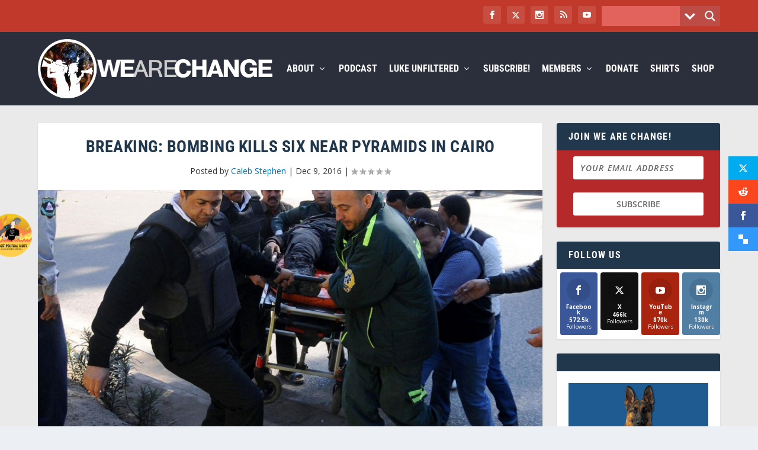

--- FILE ---
content_type: text/javascript
request_url: https://wearechange.org/wp-content/cache/wpfc-minified/lwor0afj/79s0.js
body_size: 16862
content:
(function($){
$(function(){
var user_agent=navigator.userAgent;
var is_opera_edge;
var browser=user_agent.match(/(opera|chrome|safari|firefox|msie|trident(?=\/))/i)||[];
var browser_name='';
var browser_class='';
if(/trident/i.test(browser[0])){
browser_name='ie';
}else if(browser[0]==='Chrome'){
is_opera_edge=user_agent.match(/\b(OPR|Edge)/);
if(is_opera_edge!==null){
browser_name=is_opera_edge[0].replace('OPR', 'opera');
}}
if(''===browser_name){
if('standalone' in window.navigator&&!window.navigator.standalone){
browser_name='uiwebview';
}else{
browser_name=browser[0]&&''!==browser[0] ? browser[0]:navigator.appName;
}}
browser_name=browser_name.toLowerCase();
switch(browser_name){
case 'msie' :
browser_class='ie';
break;
case 'firefox' :
browser_class='gecko';
break;
default :
browser_class=browser_name;
break;
}
if(user_agent.match(/iPhone/)){
browser_class +=' iphone';
}
$('body').addClass(browser_class);
});
})(jQuery);
var ppecHandler=function(data){
this.data=data;
this.actions={};
var parent=this;
this.processPayment=function(payment, action){
jQuery.post(ppecFrontVars.ajaxUrl, {
'action': action,
wp_ppdg_payment: payment,
data: parent.data,
nonce: parent.data.nonce
})
.done(function(data){
parent.completePayment(data);
});
};
this.completePayment=function(data){
var ret=true;
var dlgTitle=ppecFrontVars.str.paymentCompleted;
var dlgMsg=ppecFrontVars.str.redirectMsg;
if(data.redirect_url){
var redirect_url=data.redirect_url;
}else{
dlgTitle=ppecFrontVars.str.errorOccurred;
dlgMsg=data;
ret=false;
}
jQuery('.wp-ppec-overlay[data-ppec-button-id="' + parent.data.id + '"]').hide();
var dialog=jQuery('<div id="wp-ppdg-dialog-message" title="' + dlgTitle + '"><p id="wp-ppdg-dialog-msg">' + dlgMsg + '</p></div>');
jQuery('#' + parent.data.id).before(dialog).fadeIn();
if(redirect_url){
location.href=redirect_url;
}
return ret;
};
this.ValidatorTos=function(input){
return input.prop('checked')!==true ? ppecFrontVars.str.acceptTos:null;
};
this.ValidatorBilling=function(input){
var val=input.attr('type')==='checkbox' ? input.prop('checked')===true:input.val();
return input.is(':visible')&&!val ? ppecFrontVars.str.required:null;
};
this.isValidTotal=function(){
parent.calcTotal();
return !!parent.data.total;
};
this.ValidatorQuantity=function(input){
var val_orig=input.val();
var val=parseInt(val_orig);
var error=false;
if(isNaN(val)||(val_orig % 1!==0)||val <=0){
error=ppecFrontVars.str.enterQuantity;
}else if(parent.data.stock_enabled&&val > parent.data.stock_items){
error=ppecFrontVars.str.stockErr.replace('%d', parent.data.stock_items);
}else{
parent.data.quantity=val;
}
return error;
};
this.ValidatorAmount=function(input){
var val_orig=input.val();
var val=parseFloat(val_orig);
var min_val=input.attr('min');
var error=false;
var errMsg=ppecFrontVars.str.enterAmount;
if(!isNaN(val)&&min_val <=val){
parent.data.orig_price=val;
parent.data.price=parent.applyVariations(val);
}else{
error=errMsg;
}
return error;
};
if(this.data.btnStyle.layout==='horizontal'){
this.data.btnStyle.tagline=false;
}
this.clientVars={};
this.clientVars[ this.data.env ]=this.data.client_id;
this.inputs=[];
this.validateInput=function(input, validator){
if(1 > input.length){
return false;
}
this.inputs.push([ input, validator ]);
input.change(function(){
parent.displayInputError(jQuery(this), validator);
parent.validateOrder();
});
};
this.validateOrder=function(){
var enable_actions=true;
jQuery('#wpec_billing_' + parent.data.id + ', #place-order-' + parent.data.id).toggle(!parent.isValidTotal());
jQuery('#' + parent.data.id).toggle(!jQuery('#place-order-' + parent.data.id).is(':visible'));
parent.inputs.forEach(function(inputArr){
var input=inputArr[ 0 ];
var validator=inputArr[ 1 ];
if(validator(input)){
enable_actions=false;
}});
if(!parent.isValidTotal()){
enable_actions=false;
}
if(enable_actions){
parent.actions.enable();
}else{
parent.actions.disable();
}
parent.updateAllAmounts();
jQuery(document).trigger('wpec_validate_order', [ parent ]);
};
this.displayInputError=function(input, validator){
var error=validator(input);
var errMsgCont=input.is(':checkbox')||input.attr('type')==='number' ? input.parent().siblings('.wp-ppec-form-error-msg'):input.siblings('.wp-ppec-form-error-msg');
input.toggleClass('hasError', !!error);
errMsgCont.html(error);
if(error&&errMsgCont.length){
errMsgCont.fadeIn('slow');
}else{
errMsgCont.fadeOut('fast');
}};
this.displayErrors=function(){
parent.inputs.forEach(function(input){
parent.displayInputError(input[ 0 ], input[ 1 ]);
});
};
this.scCont=jQuery('.wp-ppec-shortcode-container[data-ppec-button-id="' + parent.data.id + '"]');
this.buttonArgs={
env: parent.data.env,
client: parent.clientVars,
style: parent.data.btnStyle,
commit: true,
onInit: function(data, actions){
parent.actions=actions;
parent.validateInput(jQuery('#wpec-tos-' + parent.data.id), parent.ValidatorTos);
parent.validateInput(jQuery('#wp-ppec-custom-quantity[data-ppec-button-id="' + parent.data.id + '"]'), parent.ValidatorQuantity);
parent.validateInput(jQuery('#wp-ppec-custom-amount[data-ppec-button-id="' + parent.data.id + '"]'), parent.ValidatorAmount);
jQuery('#wpec_billing_' + parent.data.id + ' .wpec_required').each(function(){
parent.validateInput(jQuery(this), parent.ValidatorBilling);
});
parent.data.orig_price=parseFloat(parent.data.price);
parent.scCont.find('select.wpec-product-variations-select, input.wpec-product-variations-select-radio').change(function(){
var grpId=jQuery(this).data('wpec-variations-group-id');
var varId=jQuery(this).val();
if(Object.getOwnPropertyNames(parent.data.variations).length!==0){
if(!parent.data.variations.applied){
parent.data.variations.applied=[];
}
parent.data.variations.applied[ grpId ]=varId;
parent.data.price=parent.applyVariations(parent.data.orig_price);
parent.validateOrder();
}});
parent.scCont.find('select.wpec-product-variations-select, input.wpec-product-variations-select-radio:checked').change();
parent.scCont.find('.wpec_product_shipping_enable').change(function(){
parent.scCont.find('.wpec_shipping_address_container').toggle();
parent.scCont.find('.wpec_address_wrap').toggleClass('shipping_enabled');
});
jQuery('#place-order-' + parent.data.id).click(function(){
parent.buttonArgs.onClick();
});
jQuery('#wpec-redeem-coupon-btn-' + parent.data.id).click(function(e){
e.preventDefault();
var couponCode=jQuery(this).siblings('#wpec-coupon-field-' + parent.data.id).val();
if(couponCode===''){
return false;
}
var wpecCouponBtn=jQuery(this);
var wpecCouponSpinner=wpecCouponBtn.find('svg');
wpecCouponBtn.prop('disabled', true);
wpecCouponSpinner.show();
var ajaxData={
'action': 'wpec_check_coupon',
'product_id': parent.data.product_id,
'coupon_code': couponCode,
'curr': parent.data.currency,
};
jQuery.post(ppecFrontVars.ajaxUrl, ajaxData, function(response){
if(response.success){
parent.data.discount=response.discount;
parent.data.discountType=response.discountType;
parent.data.couponCode=response.code;
jQuery('#wpec-coupon-info-' + parent.data.id).html('<span class="wpec_coupon_code">' + response.discountStr + '</span> <button class="wpec_coupon_apply_btn" id="wpec-remove-coupon-' + parent.data.id + '" title="' + ppecFrontVars.str.strRemoveCoupon + '">' + ppecFrontVars.str.strRemove + '</button>');
jQuery('#wpec-redeem-coupon-btn-' + parent.data.id).hide();
jQuery('#wpec-coupon-field-' + parent.data.id).hide();
var totalCont=parent.getPriceContainer();
var totCurr;
var totNew;
var priceCurr;
var priceNew;
if(totalCont.find('.wpec_price_full_total').length!==0){
totCurr=totalCont.children().find('span.wpec_tot_current_price').addClass('wpec_line_through');
totNew=totalCont.children().find('span.wpec_tot_new_price');
}else{
totCurr=totalCont.find('span.wpec_price_amount').addClass('wpec_line_through');
totNew=totalCont.find('span.wpec_new_price_amount');
}
priceCurr=totalCont.find('span.wpec-price-amount').addClass('wpec_line_through');
priceNew=totalCont.find('span.wpec-new-price-amount');
parent.validateOrder();
jQuery('#wpec-remove-coupon-' + parent.data.id).on('click', function(e){
e.preventDefault();
jQuery('#wpec-coupon-info-' + parent.data.id).html('');
jQuery('#wpec-coupon-field-' + parent.data.id).val('');
jQuery('#wpec-coupon-field-' + parent.data.id).show();
jQuery('#wpec-redeem-coupon-btn-' + parent.data.id).show();
totCurr.removeClass('wpec_line_through');
priceCurr.removeClass('wpec_line_through');
totNew.html('');
priceNew.html('');
delete parent.data.discount;
delete parent.data.discountType;
delete parent.data.couponCode;
delete parent.data.discountAmount;
delete parent.data.newPrice;
parent.validateOrder();
});
}else{
jQuery('#wpec-coupon-info-' + parent.data.id).html(response.msg);
}
wpecCouponSpinner.hide();
wpecCouponBtn.prop('disabled', false);
});
});
jQuery('#wpec-coupon-field-' + parent.data.id).keydown(function(e){
if(e.keyCode===13){
e.preventDefault();
jQuery('#wpec-redeem-coupon-btn-' + parent.data.id).click();
return false;
}});
parent.validateOrder();
if(parent.data.errors){
var errorEl=jQuery('<div class="wp-ppec-form-error-msg">' + parent.data.errors + '</div>');
parent.scCont.append(errorEl);
errorEl.show();
}
jQuery('.wpec-button-placeholder').remove();
},
onClick: function(){
jQuery("#place-order-"+parent.data.id).find("button>svg").show();
jQuery("#place-order-"+parent.data.id).find("button").attr("disabled",true);
parent.displayErrors();
var errInput=parent.scCont.find('.hasError').first();
if(errInput.length > 0){
errInput.focus();
errInput.trigger('change');
jQuery("#place-order-"+parent.data.id).find("button>svg").hide();
jQuery("#place-order-"+parent.data.id).find("button").attr("disabled",false);
}else if(!parent.data.total){
parent.processPayment({
payer: {
name: {
given_name: jQuery('#wpec_billing_first_name-' + parent.data.id).val(),
surname: jQuery('#wpec_billing_last_name-' + parent.data.id).val()
},
email_address: jQuery('#wpec_billing_email-' + parent.data.id).val(),
address: {
address_line_1: jQuery('#wpec_billing_address-' + parent.data.id).val(),
admin_area_1: jQuery('#wpec_billing_state-' + parent.data.id).val(),
admin_area_2: jQuery('#wpec_billing_city-' + parent.data.id).val(),
postal_code: jQuery('#wpec_billing_postal_code-' + parent.data.id).val(),
country_code: jQuery('#wpec_billing_country-' + parent.data.id).val()
},
shipping_address: {
address_line_1: jQuery('#wpec_shipping_address-' + parent.data.id).val(),
admin_area_1: jQuery('#wpec_shipping_state-' + parent.data.id).val(),
admin_area_2: jQuery('#wpec_shipping_city-' + parent.data.id).val(),
postal_code: jQuery('#wpec_shipping_postal_code-' + parent.data.id).val(),
country_code: jQuery('#wpec_shipping_country-' + parent.data.id).val()
}}
}, 'wpec_process_empty_payment');
}},
createOrder: async function(data, actions){
parent.calcTotal();
let itemTotalValueRounded=(parent.data.price * parent.data.quantity).toFixed(2);
let itemTotalValueRoundedAsNumber=parseFloat(itemTotalValueRounded);
let shipping_pref='NO_SHIPPING';
if(parent.data.shipping!==""||parent.data.shipping_enable===true){
console.log("The physical product checkbox is enabled or there is shipping value has been configured. Setting the shipping preference to collect shipping.");
shipping_pref='GET_FROM_FILE';
}
var order_data={
intent: 'CAPTURE',
payment_source: {
paypal: {
experience_context: {
payment_method_preference: 'IMMEDIATE_PAYMENT_REQUIRED',
shipping_preference: shipping_pref,
user_action: 'PAY_NOW',
}}
},
purchase_units: [ {
amount: {
value: parent.data.total,
currency_code: parent.data.currency,
breakdown: {
item_total: {
currency_code: parent.data.currency,
value: itemTotalValueRoundedAsNumber
}}
},
items: [ {
name: parent.data.name,
quantity: parent.data.quantity,
unit_amount: {
value: parent.data.price,
currency_code: parent.data.currency
}} ]
} ]
};
if(parent.data.tax){
order_data.purchase_units[ 0 ].amount.breakdown.tax_total={
currency_code: parent.data.currency,
value: parent.PHP_round(parent.data.tax_amount * parent.data.quantity, parent.data.dec_num)
};
order_data.purchase_units[ 0 ].items[ 0 ].tax={
currency_code: parent.data.currency,
value: parent.data.tax_amount
};}
if(parent.data.shipping){
order_data.purchase_units[ 0 ].amount.breakdown.shipping={
currency_code: parent.data.currency,
value: parent.getTotalShippingCost(),
};}
if(parent.data.discount){
order_data.purchase_units[ 0 ].amount.breakdown.discount={
currency_code: parent.data.currency,
value: parseFloat(parent.data.discountAmount)
};}
console.log('Order data: ' + JSON.stringify(order_data));
let nonce=wpec_create_order_vars.nonce;
let wpec_data_for_create=parent.data;//parent.data is the data object that was passed to the ppecHandler constructor.
console.log('WPEC data for create-order: ' + JSON.stringify(wpec_data_for_create));
let post_data='action=wpec_pp_create_order&data=' + encodeURIComponent(JSON.stringify(order_data)) + '&wpec_data=' + encodeURIComponent(JSON.stringify(wpec_data_for_create)) + '&_wpnonce=' + nonce;
try {
const response=await fetch(ppecFrontVars.ajaxUrl, {
method: "post",
headers: {
'Content-Type': 'application/x-www-form-urlencoded'
},
body: post_data
});
const response_data=await response.json();
if(response_data.order_id){
console.log('Create-order API call to PayPal completed successfully.');
return response_data.order_id;
}else{
const error_message=response_data.err_msg
console.error('Error occurred during create-order call to PayPal. ' + error_message);
throw new Error(error_message);
}} catch (error){
console.error(error.message);
alert('Could not initiate PayPal Checkout...\n\n' + error.message);
}},
onApprove: async function(data, actions){
jQuery('div.wp-ppec-overlay[data-ppec-button-id="' + parent.data.id + '"]').css('display', 'flex');
console.log('Setting up the AJAX request for capture-order call.');
let pp_bn_data={};
pp_bn_data.order_id=data.orderID;
let wpec_data=parent.data;//parent.data is the data object that was passed to the ppecHandler constructor.
let nonce=wpec_on_approve_vars.nonce;
let post_data='action=wpec_pp_capture_order&data=' + encodeURIComponent(JSON.stringify(pp_bn_data)) + '&wpec_data=' + encodeURIComponent(JSON.stringify(wpec_data)) + '&_wpnonce=' + nonce;
try {
const response=await fetch(ppecFrontVars.ajaxUrl, {
method: "post",
headers: {
'Content-Type': 'application/x-www-form-urlencoded'
},
body: post_data
});
const response_data=await response.json();
console.log('Capture-order API call to PayPal completed successfully.');
parent.completePayment(response_data);
} catch (error){
console.error(error);
alert('PayPal returned an error! Transaction could not be processed. Enable the debug logging feature to get more details...\n\n' + JSON.stringify(error));
}},
onError: function(err){
jQuery("#place-order-"+parent.data.id).find("button>svg").hide();
jQuery("#place-order-"+parent.data.id).find("button").attr("disabled",false);
alert(err);
}};
this.formatMoney=function(n){
var decimalPlaces=isNaN(decimalPlaces=Math.abs(parent.data.dec_num)) ? 2:parent.data.dec_num;
var decimalSeparator=parent.data.dec_sep||".";
var thousandSeparator=parent.data.thousand_sep||",";
var sign=n < 0 ? "-":"";
var integerPart=String(parseInt(n=Math.abs(Number(n)||0).toFixed(decimalPlaces)));
var integerPartLength=integerPart.length;
var remainderLength=integerPartLength > 3 ? integerPartLength % 3:0;
var formattedIntegerPart=sign +
(remainderLength ? integerPart.substr(0, remainderLength) + thousandSeparator:"") +
integerPart.substr(remainderLength).replace(/(\d{3})(?=\d)/g, "$1" + thousandSeparator) +
(decimalPlaces ? decimalSeparator + Math.abs(n - integerPart).toFixed(decimalPlaces).slice(2):"");
var formats={
left: '{symbol}{price}',
left_space: '{symbol} {price}',
right: '{price}{symbol}',
right_space: '{price} {symbol}'
};
var formattedPrice=formats[parent.data.curr_pos]
.replace('{symbol}', parent.data.currency_symbol)
.replace('{price}', formattedIntegerPart);
return formattedPrice;
};
this.getPriceContainer=function(){
return jQuery('.' + parent.scCont.data('price-class'));
};
this.updateAllAmounts=function(){
parent.calcTotal();
var price_cont=parent.getPriceContainer();
if(price_cont.length > 0){
var price=price_cont.find('.wpec-price-amount');
if(price.length > 0){
price.html(parent.formatMoney(parent.data.price));
}
if(parent.data.quantity > 1){
price_cont.find('.wpec-quantity').show();
price_cont.find('.wpec-quantity-val').html(parent.data.quantity);
}else{
price_cont.find('.wpec-quantity').hide();
}
var total=price_cont.find('.wpec_tot_current_price');
var tot_new=price_cont.find('.wpec_tot_new_price');
var price_new=price_cont.find('.wpec-new-price-amount');
var shipping_new=price_cont.find('.wpec_price_shipping_amount');
if(typeof parent.data.discountAmount!=="undefined"){
price_new.html(parent.formatMoney(parent.data.newPrice));
tot_new.html(parent.formatMoney(parent.data.total));
total.html(parent.formatMoney(parent.data.subtotal));
}else if(total.length > 0){
total.html(parent.formatMoney(parent.data.total));
}
shipping_new.html(parent.formatMoney(parent.getTotalShippingCost()));
var tax_val=price_cont.find('.wpec-tax-val');
if(tax_val.length > 0){
tax_val.html(parent.formatMoney(parent.data.tax_amount * parent.data.quantity));
}}
jQuery(document).trigger('wpec_after_update_all_amounts', [ parent ]);
};
this.calcTotal=function(){
var itemSubt=parseFloat(parent.data.price);
var quantity=parseInt(parent.data.quantity);
var tAmount=itemSubt * quantity;
let roundedTotal=tAmount.toFixed(2);
let roundedTotalAsNumber=parseFloat(roundedTotal);
tAmount=roundedTotalAsNumber;
var subtotal=tAmount;
parent.data.newPrice=itemSubt;
if(typeof parent.data.discount!=="undefined"){
var discountAmount=0;
if(parent.data.discountType==='perc'){
discountAmount=parent.PHP_round(tAmount * parent.data.discount / 100, parent.data.dec_num);
}else{
discountAmount=data.discount;
}
if(discountAmount > tAmount){
discountAmount=tAmount;
}
tAmount=tAmount - discountAmount;
parent.data.discountAmount=parent.PHP_round(discountAmount, parent.data.dec_num);
parent.data.newPrice=parent.PHP_round(itemSubt - discountAmount / quantity, parent.data.dec_num);
}
if(parent.data.tax){
var tax=parent.PHP_round(tAmount / quantity * parent.data.tax / 100, parent.data.dec_num);
parent.data.tax_amount=tax;
tAmount +=tax * parent.data.quantity;
subtotal +=parent.PHP_round(subtotal / quantity * parent.data.tax / 100, parent.data.dec_num) * parent.data.quantity;
}
const totalShippingCost=parent.getTotalShippingCost();
if(totalShippingCost){
tAmount +=parseFloat(totalShippingCost);
subtotal +=parseFloat(totalShippingCost);
}
parent.data.total=parent.PHP_round(tAmount, parent.data.dec_num);
parent.data.subtotal=parent.PHP_round(subtotal, parent.data.dec_num);
};
this.PHP_round=function(num, dec){
return Math.round(num * Math.pow(10, dec)) / Math.pow(10, dec);
};
this.applyVariations=function(amount){
var grpId;
if(parent.data.variations.applied){
for(grpId=0; grpId < parent.data.variations.applied.length; ++grpId){
var variation=parent.data.variations[ grpId ];
amount=amount + parseFloat(variation.prices[ parent.data.variations.applied[ grpId ] ]);
}}
return parent.PHP_round(amount, parent.data.dec_num);
};
this.getTotalShippingCost=function(){
let total=0;
const quantity=parent.data.quantity ? parseInt(parent.data.quantity):1;
const baseShipping=parent.data.shipping ? parseFloat(parent.data.shipping):0;
const shippingPerQuantity=parent.data.shipping_per_quantity ? parseFloat(parent.data.shipping_per_quantity):0;
total=baseShipping + (shippingPerQuantity * quantity);
total=parseFloat(total.toFixed(2))
return total;
}
jQuery(document).trigger('wpec_before_render_button', [ this ]);
paypal.Buttons(this.buttonArgs).render('#' + parent.data.id);
};
var wpecModal=function($){
var openModalId=false;
$('.wpec-modal-open, .wpec-modal-overlay, .wpec-modal-close').on('click', function(e){
e.preventDefault();
toggleModal($(this).data('wpec-modal'));
});
document.onkeydown=function(evt){
evt=evt||window.event;
var isEscape=false;
if("key" in evt){
isEscape=(evt.key==="Escape"||evt.key==="Esc");
}else{
isEscape=(evt.keyCode===27);
}
if(isEscape&&openModalId){
toggleModal();
}};
function toggleModal(modalId){
modalId=modalId ? modalId:openModalId;
openModalId=modalId;
var modal=document.getElementById(modalId);
modal.classList.toggle('wpec-opacity-0');
modal.classList.toggle('wpec-pointer-events-none');
}
$('.wpec-custom-number-input button').on('click', function(){
var increment=$(this).data('action')==='increment' ? 1:-1;
var input=$(this).parent().find('input');
var step=input.attr('step') ? Number(input.attr('step')):1;
input.val(Number(input.val()) + increment * step).change();
});
$("#wpec-sort-by").change(function(){
$("#wpec-sort-by-form").submit();
});
};
jQuery(wpecModal);
jQuery(document).on('wpec_before_render_button', function(e, handler){
if(! handler.data.subscription){
return;
}
if(! handler.data.subscription.plan_id){
jQuery.ajax({
async:false,
type: "POST",
url: ppecFrontVars.ajaxUrl,
data: {
action: "wpec_sub_get_plan_id",
data: handler.data,
nonce: WPECSub.nonce,
}})
.done(function(response){
if(response.success){
handler.data.subscription.plan_id=response.data;
return !! response.data;
}else{
handler.data.errors=WPECSub.reqError + '<br />' + response.data[0].message;
}})
.fail(function(){
handler.data.errors=WPECSub.reqError;
});
}
if(! handler.data.subscription.plan_id){
return;
}
delete handler.buttonArgs.createOrder;
handler.data.price=handler.data.subscription.recur_price;
handler.buttonArgs.createSubscription=function(data, actions){
handler.calcTotal();
var sub_args={
'plan_id': handler.data.subscription.plan_id,
'quantity': handler.data.quantity,
'shipping_amount': {
'currency_code': handler.data.currency,
'value': parseFloat(handler.data.shipping||0)
},
'plan': {
'billing_cycles': [ {
'sequence':handler.data.subscription.trial_period > 0 ? 2:1,
'pricing_scheme':{
'fixed_price':{
'value':handler.data.newPrice,
'currency_code':handler.data.currency
}}
} ],
'taxes': {
'percentage': ! handler.data.tax ? 0:handler.data.tax,
'inclusive': false
}}
};
return actions.subscription.create(sub_args);
};
handler.buttonArgs.onApprove=function(data, actions){
jQuery('div.wp-ppec-overlay[data-ppec-button-id="' + handler.data.id + '"]').css('display', 'flex');
actions.subscription.get().then(function(details){
var payment={};
payment.subscription=details;
payment.order={
id: data.orderID
};
payment.payer=details.subscriber;
handler.processPayment(payment, 'wpec_process_subscription');
});
};});
jQuery(document).on('wpec_after_update_all_amounts', function(e, handler){
if(! handler.data.subscription){
return;
}
var price_cont=jQuery('.wp-ppec-shortcode-container[data-ppec-button-id="' + handler.data.id + '"]').closest('.wpec-product-item, .wpec-post-item').find('.wpec-price-container');
if(price_cont.length > 0){
var tAmount=0;
var trial=price_cont.find('.wpec-trial-price-amount');
if(trial.length > 0){
tAmount=calcAmount(handler.data.subscription.trial_price);
if(tAmount > 0){
trial.html(handler.formatMoney(tAmount));
}}
var price=price_cont.find('.wpec-price-amount');
if(price.length > 0){
tAmount=calcAmount(handler.data.price);
price.html(handler.formatMoney(tAmount));
}
var newPrice=price_cont.find('.wpec-new-price-amount');
if(newPrice.html()){
tAmount=calcAmount(handler.data.newPrice);
newPrice.html(handler.formatMoney(tAmount));
}
function calcAmount(price){
var itemSubt=parseFloat(price);
var quantity=parseInt(handler.data.quantity);
var tax=0;
var shipping=0;
if(handler.data.tax){
tax=itemSubt * handler.data.tax / 100;
}
if(handler.data.shipping){
shipping=parseFloat(handler.data.shipping);
}
itemSubt=handler.PHP_round(( itemSubt + tax) * quantity + shipping, handler.data.dec_num);
return itemSubt;
};}});
jQuery(function($){$('.et-social-icon a, .et-extra-social-icon a').attr('target','_blank');});
(()=>{var e={999:e=>{function t(){this.listeners={}}t.prototype.emit=function(e,t){this.listeners[e]=this.listeners[e]??[],this.listeners[e].forEach((e=>e.apply(null,t)))},t.prototype.on=function(e,t){this.listeners[e]=this.listeners[e]??[],this.listeners[e].push(t)},e.exports=t},1677:()=>{function e(e){const t=!!e.getAttribute("data-show-if"),n=t?e.getAttribute("data-show-if").split(":"):e.getAttribute("data-hide-if").split(":"),r=n[0],o=(n.length>1?n[1]:"*").split("|"),i=function(e,t){const n=[],r=e.querySelectorAll('input[name="'+t+'"],select[name="'+t+'"],textarea[name="'+t+'"]');for(let e=0;e<r.length;e++){const t=r[e];("radio"!==t.type&&"checkbox"!==t.type||t.checked)&&n.push(t.value)}return n}(function(e){let t=e;for(;t.parentElement;)if(t=t.parentElement,"FORM"===t.tagName)return t;return null}(e),r);let s=!1;for(let e=0;e<i.length;e++){const t=i[e];if(s=o.indexOf(t)>-1||o.indexOf("*")>-1&&t.length>0,s)break}e.style.display=t?s?"":"none":s?"none":"";const a=e.querySelectorAll("input,select,textarea");for(let e=0;e<a.length;e++){const n=a[e];(s||t)&&n.getAttribute("data-was-required")&&(n.required=!0,n.removeAttribute("data-was-required")),s&&t||!n.required||(n.setAttribute("data-was-required","true"),n.required=!1)}}function t(){const t=document.querySelectorAll(".mc4wp-form [data-show-if],.mc4wp-form [data-hide-if]");for(let n=0;n<t.length;n++)e(t[n])}function n(t){if(!t.target||!t.target.form||t.target.form.className.indexOf("mc4wp-form")<0)return;const n=t.target.form.querySelectorAll("[data-show-if],[data-hide-if]");for(let t=0;t<n.length;t++)e(n[t])}document.addEventListener("keyup",n,!0),document.addEventListener("change",n,!0),document.addEventListener("mc4wp-refresh",t,!0),window.addEventListener("load",t),t()},2573:(e,t,n)=>{const r=n(7422),o=n(3409),i=function(e,t){this.id=e,this.element=t||document.createElement("form"),this.name=this.element.getAttribute("data-name")||"Form #"+this.id,this.errors=[],this.started=!1};i.prototype.setData=function(e){try{o(this.element,e)}catch(e){console.error(e)}},i.prototype.getData=function(){return r(this.element,{hash:!0,empty:!0})},i.prototype.getSerializedData=function(){return r(this.element,{hash:!1,empty:!0})},i.prototype.setResponse=function(e){this.element.querySelector(".mc4wp-response").innerHTML=e},i.prototype.reset=function(){this.setResponse(""),this.element.querySelector(".mc4wp-form-fields").style.display="",this.element.reset()},e.exports=i},8592:(e,t,n)=>{const r=n(2573),o=[],i=new(n(999));function s(e,t){t=t||parseInt(e.getAttribute("data-id"))||0;const n=new r(t,e);return o.push(n),n}e.exports={get:function(e){e=parseInt(e);for(let t=0;t<o.length;t++)if(o[t].id===e)return o[t];return s(document.querySelector(".mc4wp-form-"+e),e)},getByElement:function(e){const t=e.form||e;for(let e=0;e<o.length;e++)if(o[e].element===t)return o[e];return s(t)},on:function(e,t){i.on(e,t)},trigger:function(e,t){"submit"===e||e.indexOf(".submit")>0?(i.emit(t[0].id+"."+e,t),i.emit(e,t)):window.setTimeout((function(){i.emit(t[0].id+"."+e,t),i.emit(e,t)}),10)}}},7422:e=>{var t=/^(?:submit|button|image|reset|file)$/i,n=/^(?:input|select|textarea|keygen)/i,r=/(\[[^\[\]]*\])/g;function o(e,t,n){if(0===t.length)return n;var r=t.shift(),i=r.match(/^\[(.+?)\]$/);if("[]"===r)return e=e||[],Array.isArray(e)?e.push(o(null,t,n)):(e._values=e._values||[],e._values.push(o(null,t,n))),e;if(i){var s=i[1],a=+s;isNaN(a)?(e=e||{})[s]=o(e[s],t,n):(e=e||[])[a]=o(e[a],t,n)}else e[r]=o(e[r],t,n);return e}function i(e,t,n){if(t.match(r))o(e,function(e){var t=[],n=new RegExp(r),o=/^([^\[\]]*)/.exec(e);for(o[1]&&t.push(o[1]);null!==(o=n.exec(e));)t.push(o[1]);return t}(t),n);else{var i=e[t];i?(Array.isArray(i)||(e[t]=[i]),e[t].push(n)):e[t]=n}return e}function s(e,t,n){return n=n.replace(/(\r)?\n/g,"\r\n"),n=(n=encodeURIComponent(n)).replace(/%20/g,"+"),e+(e?"&":"")+encodeURIComponent(t)+"="+n}e.exports=function(e,r){"object"!=typeof r?r={hash:!!r}:void 0===r.hash&&(r.hash=!0);for(var o=r.hash?{}:"",a=r.serializer||(r.hash?i:s),c=e&&e.elements?e.elements:[],l=Object.create(null),u=0;u<c.length;++u){var f=c[u];if((r.disabled||!f.disabled)&&f.name&&n.test(f.nodeName)&&!t.test(f.type)){var d=f.name,h=f.value;if("checkbox"!==f.type&&"radio"!==f.type||f.checked||(h=void 0),r.empty){if("checkbox"!==f.type||f.checked||(h=""),"radio"===f.type&&(l[f.name]||f.checked?f.checked&&(l[f.name]=!0):l[f.name]=!1),null==h&&"radio"==f.type)continue}else if(!h)continue;if("select-multiple"!==f.type)o=a(o,d,h);else{h=[];for(var p=f.options,m=!1,g=0;g<p.length;++g){var y=p[g],v=r.empty&&!y.value,b=y.value||v;y.selected&&b&&(m=!0,o=r.hash&&"[]"!==d.slice(d.length-2)?a(o,d+"[]",y.value):a(o,d,y.value))}!m&&r.empty&&(o=a(o,d,""))}}}if(r.empty)for(var d in l)l[d]||(o=a(o,d,""));return o}},3409:e=>{e.exports&&(e.exports=function e(t,n,r){for(const o in n){if(!n.hasOwnProperty(o))continue;const i=o;let s=n[o];if(void 0===s&&(s=""),null===s&&(s=""),void 0!==r&&(i=r+"["+o+"]"),s.constructor===Array)i+="[]";else if("object"==typeof s){e(t,s,i);continue}const a=t.elements.namedItem(i);if(!a)continue;const c=a.type||a[0].type;switch(c){default:a.value=s;break;case"radio":case"checkbox":{const e=s.constructor===Array?s:[s];for(let t=0;t<a.length;t++)a[t].checked=e.indexOf(a[t].value)>-1}break;case"select-multiple":{const e=s.constructor===Array?s:[s];for(let t=0;t<a.options.length;t++)a.options[t].selected=e.indexOf(a.options[t].value)>-1}break;case"select":case"select-one":a.value=s.toString()||s;break;case"date":a.value=new Date(s).toISOString().split("T")[0]}const l=new Event("change",{bubbles:!0});switch(c){default:a.dispatchEvent(l);break;case"radio":case"checkbox":for(let e=0;e<a.length;e++)a[e].checked&&a[e].dispatchEvent(l)}}})}},t={};function n(r){var o=t[r];if(void 0!==o)return o.exports;var i=t[r]={exports:{}};return e[r](i,i.exports,n),i.exports}(()=>{const e=window.mc4wp||{},t=n(8592);function r(e,t){document.addEventListener(e,(e=>{if(!e.target)return;const n=e.target;("string"==typeof n.className&&n.className.indexOf("mc4wp-form")>-1||"function"==typeof n.matches&&n.matches(".mc4wp-form *"))&&t.call(e,e)}),!0)}n(1677),r("submit",(function(e){if(e.defaultPrevented)return;const n=t.getByElement(e.target);t.trigger("submit",[n,e])})),r("focus",(function(e){const n=t.getByElement(e.target);n.started||(t.trigger("started",[n,e]),n.started=!0)})),r("change",(function(e){const n=t.getByElement(e.target);t.trigger("change",[n,e])})),e.listeners&&([].forEach.call(e.listeners,(function(e){t.on(e.event,e.callback)})),delete e.listeners),e.forms=t,window.mc4wp=e})()})();
(function(e,t){"use strict";function n(e){var t=Array.prototype.slice.call(arguments,1);return e.prop?e.prop.apply(e,t):e.attr.apply(e,t)}function s(e,t,n){var s,a;for(s in n)n.hasOwnProperty(s)&&(a=s.replace(/ |$/g,t.eventNamespace),e.bind(a,n[s]))}function a(e,t,n){s(e,n,{focus:function(){t.addClass(n.focusClass)},blur:function(){t.removeClass(n.focusClass),t.removeClass(n.activeClass)},mouseenter:function(){t.addClass(n.hoverClass)},mouseleave:function(){t.removeClass(n.hoverClass),t.removeClass(n.activeClass)},"mousedown touchbegin":function(){e.is(":disabled")||t.addClass(n.activeClass)},"mouseup touchend":function(){t.removeClass(n.activeClass)}})}function i(e,t){e.removeClass(t.hoverClass+" "+t.focusClass+" "+t.activeClass)}function r(e,t,n){n?e.addClass(t):e.removeClass(t)}function l(e,t,n){var s="checked",a=t.is(":"+s);t.prop?t.prop(s,a):a?t.attr(s,s):t.removeAttr(s),r(e,n.checkedClass,a)}function u(e,t,n){r(e,n.disabledClass,t.is(":disabled"))}function o(e,t,n){switch(n){case"after":return e.after(t),e.next();case"before":return e.before(t),e.prev();case"wrap":return e.wrap(t),e.parent()}return null}function c(t,s,a){var i,r,l;return a||(a={}),a=e.extend({bind:{},divClass:null,divWrap:"wrap",spanClass:null,spanHtml:null,spanWrap:"wrap"},a),i=e("<div />"),r=e("<span />"),s.autoHide&&t.is(":hidden")&&"none"===t.css("display")&&i.hide(),a.divClass&&i.addClass(a.divClass),s.wrapperClass&&i.addClass(s.wrapperClass),a.spanClass&&r.addClass(a.spanClass),l=n(t,"id"),s.useID&&l&&n(i,"id",s.idPrefix+"-"+l),a.spanHtml&&r.html(a.spanHtml),i=o(t,i,a.divWrap),r=o(t,r,a.spanWrap),u(i,t,s),{div:i,span:r}}function d(t,n){var s;return n.wrapperClass?(s=e("<span />").addClass(n.wrapperClass),s=o(t,s,"wrap")):null}function f(){var t,n,s,a;return a="rgb(120,2,153)",n=e('<div style="width:0;height:0;color:'+a+'">'),e("body").append(n),s=n.get(0),t=window.getComputedStyle?window.getComputedStyle(s,"").color:(s.currentStyle||s.style||{}).color,n.remove(),t.replace(/ /g,"")!==a}function p(t){return t?e("<span />").text(t).html():""}function m(){return navigator.cpuClass&&!navigator.product}function v(){return window.XMLHttpRequest!==void 0?!0:!1}function h(e){var t;return e[0].multiple?!0:(t=n(e,"size"),!t||1>=t?!1:!0)}function C(){return!1}function w(e,t){var n="none";s(e,t,{"selectstart dragstart mousedown":C}),e.css({MozUserSelect:n,msUserSelect:n,webkitUserSelect:n,userSelect:n})}function b(e,t,n){var s=e.val();""===s?s=n.fileDefaultHtml:(s=s.split(/[\/\\]+/),s=s[s.length-1]),t.text(s)}function y(e,t,n){var s,a;for(s=[],e.each(function(){var e;for(e in t)Object.prototype.hasOwnProperty.call(t,e)&&(s.push({el:this,name:e,old:this.style[e]}),this.style[e]=t[e])}),n();s.length;)a=s.pop(),a.el.style[a.name]=a.old}function g(e,t){var n;n=e.parents(),n.push(e[0]),n=n.not(":visible"),y(n,{visibility:"hidden",display:"block",position:"absolute"},t)}function k(e,t){return function(){e.unwrap().unwrap().unbind(t.eventNamespace)}}var H=!0,x=!1,A=[{match:function(e){return e.is("a, button, :submit, :reset, input[type='button']")},apply:function(e,t){var r,l,o,d,f;return l=t.submitDefaultHtml,e.is(":reset")&&(l=t.resetDefaultHtml),d=e.is("a, button")?function(){return e.html()||l}:function(){return p(n(e,"value"))||l},o=c(e,t,{divClass:t.buttonClass,spanHtml:d()}),r=o.div,a(e,r,t),f=!1,s(r,t,{"click touchend":function(){var t,s,a,i;f||e.is(":disabled")||(f=!0,e[0].dispatchEvent?(t=document.createEvent("MouseEvents"),t.initEvent("click",!0,!0),s=e[0].dispatchEvent(t),e.is("a")&&s&&(a=n(e,"target"),i=n(e,"href"),a&&"_self"!==a?window.open(i,a):document.location.href=i)):e.click(),f=!1)}}),w(r,t),{remove:function(){return r.after(e),r.remove(),e.unbind(t.eventNamespace),e},update:function(){i(r,t),u(r,e,t),e.detach(),o.span.html(d()).append(e)}}}},{match:function(e){return e.is(":checkbox")},apply:function(e,t){var n,r,o;return n=c(e,t,{divClass:t.checkboxClass}),r=n.div,o=n.span,a(e,r,t),s(e,t,{"click touchend":function(){l(o,e,t)}}),l(o,e,t),{remove:k(e,t),update:function(){i(r,t),o.removeClass(t.checkedClass),l(o,e,t),u(r,e,t)}}}},{match:function(e){return e.is(":file")},apply:function(t,r){function l(){b(t,p,r)}var d,f,p,v;return d=c(t,r,{divClass:r.fileClass,spanClass:r.fileButtonClass,spanHtml:r.fileButtonHtml,spanWrap:"after"}),f=d.div,v=d.span,p=e("<span />").html(r.fileDefaultHtml),p.addClass(r.filenameClass),p=o(t,p,"after"),n(t,"size")||n(t,"size",f.width()/10),a(t,f,r),l(),m()?s(t,r,{click:function(){t.trigger("change"),setTimeout(l,0)}}):s(t,r,{change:l}),w(p,r),w(v,r),{remove:function(){return p.remove(),v.remove(),t.unwrap().unbind(r.eventNamespace)},update:function(){i(f,r),b(t,p,r),u(f,t,r)}}}},{match:function(e){if(e.is("input")){var t=(" "+n(e,"type")+" ").toLowerCase(),s=" color date datetime datetime-local email month number password search tel text time url week ";return s.indexOf(t)>=0}return!1},apply:function(e,t){var s,i;return s=n(e,"type"),e.addClass(t.inputClass),i=d(e,t),a(e,e,t),t.inputAddTypeAsClass&&e.addClass(s),{remove:function(){e.removeClass(t.inputClass),t.inputAddTypeAsClass&&e.removeClass(s),i&&e.unwrap()},update:C}}},{match:function(e){return e.is(":radio")},apply:function(t,r){var o,d,f;return o=c(t,r,{divClass:r.radioClass}),d=o.div,f=o.span,a(t,d,r),s(t,r,{"click touchend":function(){e.uniform.update(e(':radio[name="'+n(t,"name")+'"]'))}}),l(f,t,r),{remove:k(t,r),update:function(){i(d,r),l(f,t,r),u(d,t,r)}}}},{match:function(e){return e.is("select")&&!h(e)?!0:!1},apply:function(t,n){var r,l,o,d;return n.selectAutoWidth&&g(t,function(){d=t.width()}),r=c(t,n,{divClass:n.selectClass,spanHtml:(t.find(":selected:first")||t.find("option:first")).html(),spanWrap:"before"}),l=r.div,o=r.span,n.selectAutoWidth?g(t,function(){y(e([o[0],l[0]]),{display:"block"},function(){var e;e=o.outerWidth()-o.width(),l.width(d+e),o.width(d)})}):l.addClass("fixedWidth"),a(t,l,n),s(t,n,{change:function(){o.html(t.find(":selected").html()),l.removeClass(n.activeClass)},"click touchend":function(){var e=t.find(":selected").html();o.html()!==e&&t.trigger("change")},keyup:function(){o.html(t.find(":selected").html())}}),w(o,n),{remove:function(){return o.remove(),t.unwrap().unbind(n.eventNamespace),t},update:function(){n.selectAutoWidth?(e.uniform.restore(t),t.uniform(n)):(i(l,n),o.html(t.find(":selected").html()),u(l,t,n))}}}},{match:function(e){return e.is("select")&&h(e)?!0:!1},apply:function(e,t){var n;return e.addClass(t.selectMultiClass),n=d(e,t),a(e,e,t),{remove:function(){e.removeClass(t.selectMultiClass),n&&e.unwrap()},update:C}}},{match:function(e){return e.is("textarea")},apply:function(e,t){var n;return e.addClass(t.textareaClass),n=d(e,t),a(e,e,t),{remove:function(){e.removeClass(t.textareaClass),n&&e.unwrap()},update:C}}}];m()&&!v()&&(H=!1),e.uniform={defaults:{activeClass:"active",autoHide:!0,buttonClass:"button",checkboxClass:"checker",checkedClass:"checked",disabledClass:"disabled",eventNamespace:".uniform",fileButtonClass:"action",fileButtonHtml:"Choose File",fileClass:"uploader",fileDefaultHtml:"No file selected",filenameClass:"filename",focusClass:"focus",hoverClass:"hover",idPrefix:"uniform",inputAddTypeAsClass:!0,inputClass:"uniform-input",radioClass:"radio",resetDefaultHtml:"Reset",resetSelector:!1,selectAutoWidth:!0,selectClass:"selector",selectMultiClass:"uniform-multiselect",submitDefaultHtml:"Submit",textareaClass:"uniform",useID:!0,wrapperClass:null},elements:[]},e.fn.uniform=function(t){var n=this;return t=e.extend({},e.uniform.defaults,t),x||(x=!0,f()&&(H=!1)),H?(t.resetSelector&&e(t.resetSelector).mouseup(function(){window.setTimeout(function(){e.uniform.update(n)},10)}),this.each(function(){var n,s,a,i=e(this);if(i.data("uniformed"))return e.uniform.update(i),void 0;for(n=0;A.length>n;n+=1)if(s=A[n],s.match(i,t))return a=s.apply(i,t),i.data("uniformed",a),e.uniform.elements.push(i.get(0)),void 0})):this},e.uniform.restore=e.fn.uniform.restore=function(n){n===t&&(n=e.uniform.elements),e(n).each(function(){var t,n,s=e(this);n=s.data("uniformed"),n&&(n.remove(),t=e.inArray(this,e.uniform.elements),t>=0&&e.uniform.elements.splice(t,1),s.removeData("uniformed"))})},e.uniform.update=e.fn.uniform.update=function(n){n===t&&(n=e.uniform.elements),e(n).each(function(){var t,n=e(this);t=n.data("uniformed"),t&&t.update(n,t.options)})}})(jQuery);
(function($){
$(function (){
var $locked_containers=[];
$('.et_bloom_make_form_visible').removeAttr('style');
$('.et_bloom_custom_html_form input[type="radio"], .et_bloom_custom_html_form input[type="checkbox"]').uniform();
$('body').on('click', 'span.et_bloom_close_button', function(){
perform_popup_closing($(this).closest('.et_bloom_optin'));
return false;
});
function toggle_checkbox(element, value){
$(element).children('i').toggleClass('et_bloom_icon et_bloom_icon_check');
}
$('body .et_bloom_custom_field_checkbox input[type=checkbox]:checked').each(function(){
toggle_checkbox($(this).next('label'));
});
$('body').on('click', '.et_bloom_custom_field_checkbox label', function(){
toggle_checkbox(this);
});
function perform_popup_closing($popup_container){
$popup_container.addClass('et_bloom_exit_animation');
setTimeout(function(){
if($popup_container.hasClass('et_bloom_trigger_click')){
$popup_container.removeClass('et_bloom_visible et_bloom_animated et_bloom_exit_animation');
}else{
$popup_container.remove();
}}, 400);
$('body').removeClass('et_bloom_popup_active');
}
function update_stats_table(type, $this_button){
if('logged'===bloomSettings.is_user_logged_in){
return;
}
var $optin_id=typeof $this_button.data('current_optin_id')!=='undefined' ? $this_button.data('current_optin_id'):$this_button.data('optin_id'),
$page_id=$this_button.data('page_id'),
$list_id=$this_button.data('list_id');
var cookie='et_bloom_optin_'.concat($optin_id, '_', $list_id, '_', type);
if(cookieExists(cookie)){
return;
}
$stats_data=JSON.stringify({ 'type':type, 'optin_id':$optin_id, 'page_id':$page_id, 'list_id':$list_id });
$.ajax({
type: 'POST',
url: bloomSettings.ajaxurl,
data: {
action:'bloom_handle_stats_adding',
stats_data_array:$stats_data,
update_stats_nonce:bloomSettings.stats_nonce
}}).done(function(){
set_cookie(365, cookie.concat('=true'));
});
}
function setCookieExpire(days){
var ms=days*24*60*60*1000;
var date=new Date();
date.setTime(date.getTime() + ms);
return "; expires=" + date.toUTCString();
}
function checkCookieValue(cookieName, value){
return parseCookies()[cookieName]==value;
}
function cookieExists(cookie_name){
return 'undefined'!==typeof parseCookies()[cookie_name];
}
function parseCookies(){
var cookies=document.cookie.split('; ');
var ret={};
for(var i=cookies.length - 1; i >=0; i--){
var el=cookies[i].split('=');
ret[el[0]]=el[1];
}
return ret;
}
function set_cookie($expire, $cookie_content){
var $cookie_content=''==$cookie_content ? 'etBloomCookie=true':$cookie_content;
cookieExpire=setCookieExpire($expire);
document.cookie=$cookie_content + cookieExpire + "; path=/";
}
function get_url_parameter(param_name){
var page_url=window.location.search.substring(1);
var url_variables=page_url.split('&');
for(var i=0; i < url_variables.length; i++){
var curr_param_name=url_variables[i].split('=');
if(curr_param_name[0]==param_name){
return curr_param_name[1];
}}
}
function make_popup_visible($popup, $delay, $cookie_exp, $cookie_content){
if(! $popup.hasClass('et_bloom_visible')){
setTimeout(function(){
$popup.addClass('et_bloom_visible et_bloom_animated');
$stats_data_container=0!=$popup.find('.et_bloom_custom_html_form').length ? $popup.find('.et_bloom_custom_html_form'):$popup.find('.et_bloom_submit_subscription');
update_stats_table('imp', $stats_data_container);
if(''!=$cookie_exp){
set_cookie($cookie_exp, $cookie_content);
}
if($('.et_bloom_resize').length){
$('.et_bloom_resize.et_bloom_visible').each(function(){
define_popup_position($(this), true, 0);
});
}
display_image($popup);
}, $delay);
}}
function display_image($popup){
setTimeout(function(){
$popup.find('.et_bloom_image').addClass('et_bloom_visible_image');
}, 500);
}
function auto_popup($current_popup_auto, $delay){
var $data_holder=$current_popup_auto.find('.et_bloom_custom_html_form').length ? $current_popup_auto.find('.et_bloom_custom_html_form'):$current_popup_auto.find('.et_bloom_submit_subscription'),
page_id=$data_holder.data('page_id'),
optin_id=$data_holder.data('optin_id'),
list_id=$data_holder.data('list_id');
if(! $current_popup_auto.hasClass('et_bloom_animated')){
var $cookies_expire_auto=$current_popup_auto.data('cookie_duration') ? $current_popup_auto.data('cookie_duration'):false,
$already_subscribed=checkCookieValue('et_bloom_subscribed_to_' + optin_id + list_id, 'true');
if(((false!==$cookies_expire_auto&&! checkCookieValue('etBloomCookie_' + optin_id, 'true'))||false==$cookies_expire_auto)&&! $already_subscribed){
if(false!==$cookies_expire_auto){
make_popup_visible($current_popup_auto, $delay, $cookies_expire_auto, 'etBloomCookie_' + optin_id + '=true');
}else{
make_popup_visible($current_popup_auto, $delay, '', '');
}}
}}
function scroll_trigger($current_popup_bottom, is_bottom_trigger){
var triggered=0,
$data_holder=$current_popup_bottom.find('.et_bloom_custom_html_form').length ? $current_popup_bottom.find('.et_bloom_custom_html_form'):$current_popup_bottom.find('.et_bloom_submit_subscription'),
page_id=$data_holder.data('page_id'),
optin_id=$data_holder.data('optin_id');
list_id=$data_holder.data('list_id');
if(! $current_popup_bottom.hasClass('et_bloom_animated')){
var	cookies_expire_bottom=$current_popup_bottom.data('cookie_duration') ? $current_popup_bottom.data('cookie_duration'):false,
$already_subscribed=checkCookieValue('et_bloom_subscribed_to_' + optin_id + list_id, 'true');
if(true==is_bottom_trigger){
var scroll_trigger=$('.et_bloom_bottom_trigger').length ? $('.et_bloom_bottom_trigger').offset().top:$(document).height() - 500;
}else{
var scroll_pos=$current_popup_bottom.data('scroll_pos') > 100 ? 100:$current_popup_bottom.data('scroll_pos'),
scroll_trigger=100==scroll_pos ? $(document).height() - 50:$(document).height() * scroll_pos / 100;
}
$(window).on('scroll', function(){
if(((false!==cookies_expire_bottom&&! checkCookieValue('etBloomCookie_' + optin_id, 'true'))||false==cookies_expire_bottom)&&! $already_subscribed){
if($(window).scrollTop() + $(window).height() > scroll_trigger){
if(0==triggered){
if(false!==cookies_expire_bottom){
make_popup_visible($current_popup_bottom, 0, cookies_expire_bottom, 'etBloomCookie_' + optin_id + '=true');
}else{
make_popup_visible($current_popup_bottom, 0, '', '');
}
triggered++;
}}
}});
}}
$.fn.isInViewport=function(){
var elementTop=$(this).offset().top;
var elementBottom=elementTop + $(this).outerHeight()||0;
var viewportTop=$(window).scrollTop();
var viewportBottom=viewportTop + $(window).height();
return elementBottom > viewportTop&&elementTop < viewportBottom;
};
var $inline_optins=$('.et_bloom_inline_form .et_bloom_submit_subscription, .et_bloom_widget_content .et_bloom_submit_subscription, .et_bloom_custom_html_form');
if($inline_optins.length > 0){
var imp_recorded_count=0;
$(window).on('scroll.et_bloom_impressions', function(){
$inline_optins.each(function(){
if(! $(this).hasClass('et_bloom_impression_recorded')&&$(this).isInViewport()){
$(this).addClass('et_bloom_impression_recorded');
imp_recorded_count++;
update_stats_table('imp', $(this));
}});
if(imp_recorded_count >=$inline_optins.length){
$(window).off('scroll.et_bloom_impressions');
}});
}
if($('.et_bloom_auto_popup').length){
$('.et_bloom_auto_popup:not(.et_bloom_visible)').each(function(){
var this_el=$(this),
delay=''!==this_el.data('delay') ? this_el.data('delay') * 1000:0;
auto_popup(this_el, delay);
});
}
if($('.et_bloom_trigger_bottom').length){
$('.et_bloom_trigger_bottom:not(.et_bloom_visible)').each(function(){
scroll_trigger($(this), true);
});
}
if($('.et_bloom_scroll').length){
$('.et_bloom_scroll:not(.et_bloom_visible)').each(function(){
scroll_trigger($(this), false);
});
}
if($('.et_bloom_trigger_click').length){
$('.et_bloom_trigger_click:not(.et_bloom_visible)').each(function(){
var $this_el=$(this),
selector=$this_el.attr('data-trigger_click');
if(typeof selector!=='undefined'){
$('body').on('click', selector, function(){
make_popup_visible($this_el, 0, '', '');
return false;
});
}});
}
if($('.et_bloom_trigger_idle').length){
$('.et_bloom_trigger_idle:not(.et_bloom_visible)').each(function(){
var $this_el=$(this),
$data_holder=$this_el.find('.et_bloom_custom_html_form').length ? $this_el.find('.et_bloom_custom_html_form'):$this_el.find('.et_bloom_submit_subscription'),
page_id=$data_holder.data('page_id'),
optin_id=$data_holder.data('optin_id'),
list_id=$data_holder.data('list_id');
if(! $this_el.hasClass('et_bloom_animated')){
var $cookies_expire_idle=$this_el.data('cookie_duration') ? $this_el.data('cookie_duration'):false,
$already_subscribed=checkCookieValue('et_bloom_subscribed_to_' + optin_id + list_id, 'true');
$idle_timeout=''!==$this_el.data('idle_timeout') ? $this_el.data('idle_timeout') * 1000:30000,
$delay=0;
if(((false!==$cookies_expire_idle&&! checkCookieValue('etBloomCookie_' + optin_id, 'true'))||false==$cookies_expire_idle)&&! $already_subscribed){
$(document).idleTimer($idle_timeout);
$(document).on('idle.idleTimer', function(){
if(false!==$cookies_expire_idle){
make_popup_visible($this_el, $delay, $cookies_expire_idle, 'etBloomCookie_' + optin_id + '=true');
}else{
make_popup_visible($this_el, $delay, '', '');
}});
}}
});
}
if('true'==get_url_parameter('et_bloom_popup')){
$('.et_bloom_after_comment').each(function(){
auto_popup($(this), 0);
});
}
if($('.et_bloom_after_order').length){
$('.et_bloom_after_purchase').each(function(){
auto_popup($(this), 0);
});
}
if($('.et_bloom_locked_container').length){
var $i=0;
$('.et_bloom_locked_container').each(function(){
var $this_el=$(this),
content=$this_el.find('.et_bloom_locked_content'),
form=$this_el.find('.et_bloom_locked_form'),
page_id=$this_el.data('page_id'),
optin_id=$this_el.data('optin_id');
$this_el.data('container_id', $i);
$locked_containers.push(content);
if(checkCookieValue('et_bloom_unlocked' + optin_id + page_id, 'true')){
content.css({'display':'block'});
form.remove();
}else{
content.remove();
update_stats_table('imp', $this_el);
}
$i++;
});
}
$('body').on('click', '.et_bloom_locked_container .et_bloom_submit_subscription', function(){
var $current_container=$(this).closest('.et_bloom_locked_container'),
container_id=$current_container.data('container_id'),
page_id=$current_container.data('page_id'),
optin_id=typeof $current_container.data('current_optin_id')!=='undefined' ? $current_container.data('current_optin_id'):$current_container.data('optin_id');
perform_subscription($(this), $current_container, container_id, page_id, optin_id);
return false;
});
$('body').on('click', '.et_bloom_locked_container .et_bloom_custom_html_form input[type="submit"], .et_bloom_locked_container .et_bloom_custom_html_form button[type="submit"]', function(){
var current_container=$(this).closest('.et_bloom_locked_container'),
container_id=current_container.data('container_id'),
page_id=current_container.data('page_id'),
optin_id=current_container.data('optin_id');
unlock_content(current_container, container_id, page_id, optin_id);
});
function unlock_content(current_container, container_id, locked_page_id, locked_optin_id){
set_cookie(365, 'et_bloom_unlocked' + locked_optin_id + locked_page_id + '=true');
current_container.find('.et_bloom_locked_form').replaceWith($locked_containers[container_id]);
current_container.find('.et_bloom_locked_content').css({ 'display':'block' });
}
if($('.et_bloom_below_post').length){
if($('body').hasClass('et_pb_pagebuilder_layout')){
var bottom_inline=$('.et_bloom_below_post'),
divi_container='<div class="et_pb_row"><div class="et_pb_column et_pb_column_4_4"></div></div>';
if(bottom_inline.length){
var $sections=$('.et_pb_post_content .et_pb_section, .et_pb_fullwidth_post_content .et_pb_section').not('.et_pb_fullwidth_section');
if($sections.length===0){
$sections=$('.et-l--body .et_pb_section').not('.et_pb_fullwidth_section');
}
if($sections.length===0){
$sections=$('.et_pb_section')
.not('.et-l--header .et_pb_section')
.not('.et-l--footer .et_pb_section')
.not('.et_pb_fullwidth_section');
}
$sections.last().append(divi_container).find('.et_pb_row').last().find('.et_pb_column').append(bottom_inline);
}}
}
function define_popup_position($this_popup, $just_loaded, $message_space){
var this_popup=$this_popup.find('.et_bloom_form_container'),
popup_max_height=this_popup.hasClass('et_bloom_popup_container') ? $(window).height() - 40:$(window).height() - 20,
real_popup_height=0,
percentage=this_popup.parent().hasClass('et_bloom_flyin') ? 0.03:0.05,
percentage=this_popup.hasClass('et_bloom_with_border') ? percentage + 0.03:percentage,
breakout_offset=this_popup.hasClass('breakout_edge') ? 0.95:1,
dashed_offset=this_popup.hasClass('et_bloom_border_dashed') ? 4:0,
form_height=this_popup.find('form').innerHeight() + $message_space,
form_add=true==$just_loaded ? 5:0,
is_form_sidebar=false;
var previous_css,
popup_parent=this_popup.parent(),
is_visible=popup_parent.hasClass('et_bloom_visible');
if(!is_visible){
previous_css=popup_parent.attr('style');
popup_parent.css({ visibility: 'hidden', display: 'block' });
}
this_popup.find('.et_bloom_form_header').css({ 'height': '' });
this_popup.find('.et_bloom_form_content').css({ 'min-height': '' });
this_popup.find('.et_bloom_form_container_wrapper').css({ 'height': '', 'max-height': '' });
var form_container_wrapper_height=this_popup.find('.et_bloom_form_container_wrapper').height();
if(!is_visible){
popup_parent.attr('style', previous_css ? previous_css:'');
}
this_popup.find('.et_bloom_form_container_wrapper').css({ 'max-height':(popup_max_height - 20) + 'px' });
if(( 768 > $('body').outerWidth() + 15)||this_popup.hasClass('et_bloom_form_bottom')){
if(this_popup.hasClass('et_bloom_form_right')||this_popup.hasClass('et_bloom_form_left')){
this_popup.find('.et_bloom_form_header').css({ 'height':'auto' });
}
real_popup_height=form_container_wrapper_height + 30 + form_add;
if(this_popup.hasClass('et_bloom_form_right')||this_popup.hasClass('et_bloom_form_left')){
this_popup.find('.et_bloom_form_container_wrapper').css({ 'height':(real_popup_height - 30 + dashed_offset) + 'px' });
this_popup.find('.et_bloom_form_content').css({ 'min-height':'' });
}}else{
real_popup_height=form_container_wrapper_height + 30 + $message_space;
if((this_popup.hasClass('et_bloom_form_right')||this_popup.hasClass('et_bloom_form_left'))&&0!==parseInt(real_popup_height)){
is_form_sidebar=true;
var text_height=get_popup_text_height(this_popup);
if(text_height > real_popup_height){
real_popup_height=text_height;
}
update_popup_elements_height(this_popup, real_popup_height, breakout_offset, dashed_offset);
}}
if(this_popup.hasClass('et_bloom_popup_container')){
var top_position=$(window).height() / 2 - this_popup.innerHeight() / 2;
if(0 < top_position){
this_popup.css({ 'top':top_position + 'px' });
}}
if(real_popup_height > popup_max_height){
this_popup.find('.et_bloom_form_container_wrapper').addClass('et_bloom_vertical_scroll');
if(is_form_sidebar){
var new_text_height=get_popup_text_height(this_popup);
if(new_text_height > real_popup_height){
update_popup_elements_height(this_popup, new_text_height, breakout_offset, dashed_offset);
}}
}else{
this_popup.find('.et_bloom_form_container_wrapper').removeClass('et_bloom_vertical_scroll');
}
if($this_popup.hasClass('et_bloom_popup')){
$('body').addClass('et_bloom_popup_active');
}}
function get_popup_text_height($popup){
var $header=$popup.find('.et_bloom_form_header');
var height=$popup.find('.et_bloom_form_text').innerHeight() + ($header.innerHeight() - $header.height());
return height;
}
function update_popup_elements_height($popup, height, breakout=1, dashed=0){
$popup.find('.et_bloom_form_container_wrapper').css({ 'height': height });
$popup.find('.et_bloom_form_header').css({ 'height': height * breakout - dashed });
$popup.find('.et_bloom_form_content').css({ 'min-height': height - dashed });
}
$('body').on('click', '.et_bloom_submit_subscription:not(.et_bloom_submit_subscription_locked)', function(){
perform_subscription($(this), '', '', '', '');
return false;
});
function perform_subscription(this_button, current_container, container_id, locked_page_id, locked_optin_id){
var this_form=this_button.parents('form');
var list_id=this_button.data('list_id');
var account_name=this_button.data('account');
var service=this_button.data('service');
var name=this_form.find('.et_bloom_subscribe_name input').val();
var last_name=undefined!==this_form.find('.et_bloom_subscribe_last input').val() ? this_form.find('.et_bloom_subscribe_last input').val():'';
var email=this_form.find('.et_bloom_subscribe_email input').val();
var page_id=this_button.data('page_id');
var optin_id=this_button.data('optin_id');
var $popup_container=this_form.closest('.et_bloom_optin');
var is_popup=$popup_container.hasClass('et_bloom_popup')||$popup_container.hasClass('et_bloom_flyin');
var $success_action_el=this_button.closest('.et_bloom_success_action');
var success_action_details=$success_action_el.length > 0 ? $success_action_el.parent().data('success_action_details').split('|'):[];
var success_action=2===success_action_details.length ? success_action_details[0]:'';
var success_action_url=''!==success_action ? success_action_details[1]:'';
var ip_address=this_button.data('ip_address');
var $fields_container=this_form.find('.et_bloom_fields');
var $custom_fields=$fields_container.find('.et_bloom_custom_field input[type=text], .et_bloom_checkbox_handle, [data-field_type="radio"], textarea, select');
var custom_fields={};
var is_valid=true;
var et_email_reg_html5=/^[a-zA-Z0-9.!#$%&'*+\/=?^_`{|}~-]+@[a-zA-Z0-9](?:[a-zA-Z0-9-]{0,61}[a-zA-Z0-9])?(?:\.[a-zA-Z0-9](?:[a-zA-Z0-9-]{0,61}[a-zA-Z0-9])?)*$/;
this_form.find('.et_bloom_warn_field').removeClass('et_bloom_warn_field');
if(this_form.length > 0&&typeof this_form[0].reportValidity==='function'){
is_valid=this_form[0].reportValidity();
}
$custom_fields.each(function(){
var $this_el=$(this);
var $this_wrapper=false;
var this_id=$this_el.attr('data-id');
var field_type=typeof $this_el.data('field_type')!=='undefined' ? $this_el.data('field_type'):'text';
if('checkbox'===field_type||'radio'===field_type){
$this_wrapper=$this_el.closest('.et_bloom_custom_field');
}
var this_val=$this_el.val();
var required_mark=typeof $this_el.data('required_mark')!=='undefined' ? $this_el.data('required_mark'):'not_required';
var original_id=typeof $this_el.data('original_id')!=='undefined' ? $this_el.data('original_id'):'';
var unchecked=false;
var default_value;
if('radio'===field_type){
if(0!==$this_wrapper.find('input[type="radio"]').length){
var $firstRadio=$this_wrapper.find('input[type="radio"]').first();
required_mark=typeof $firstRadio.data('required_mark')!=='undefined' ? $firstRadio.data('required_mark'):'not_required';
this_val='';
if($this_wrapper.find('input[type="radio"]:checked')){
this_val=$this_wrapper.find('input[type="radio"]:checked').val();
}}
if(!$.isEmptyObject(this_val)){
custom_fields[this_id]=this_val;
}
if(0===$this_wrapper.find('input[type="radio"]:checked').length){
unchecked=true;
}
if(this_val){
custom_fields[this_id]=this_val;
}}else if('checkbox'===field_type){
this_val={};
if(0!==$this_wrapper.find('input[type="checkbox"]').length){
var $checkboxHandle=$this_wrapper.find('.et_bloom_checkbox_handle');
required_mark=typeof $checkboxHandle.data('required_mark')!=='undefined' ? $checkboxHandle.data('required_mark'):'not_required';
if($this_wrapper.find('input[type="checkbox"]:checked').length > 0){
$this_wrapper.find('input[type="checkbox"]:checked').each(function(){
var field_id=$(this).data('id');
this_val[field_id]=$(this).val();
});
}}
if(!$.isEmptyObject(this_val)){
custom_fields[this_id]=this_val;
}
if(0===$this_wrapper.find('input[type="checkbox"]:checked').length){
unchecked=true;
}}else if('ontraport'===service&&'select'===field_type){
var $selected_option=$this_el.find(':selected');
custom_fields[this_id]=$selected_option.length > 0 ? $selected_option.data('id'):this_val;
}else{
custom_fields[this_id]=this_val;
}
if('required'===required_mark&&(''===this_val||true===unchecked)){
if(false===$this_wrapper){
$this_el.addClass('et_bloom_warn_field');
}else{
$this_wrapper.addClass('et_bloom_warn_field');
}
is_valid=false;
}
if('email'===field_type){
var processed_email=this_val.trim().toLowerCase();
var is_valid_email=et_email_reg_html5.test(processed_email);
if(''!==processed_email&&!is_valid_email){
$this_el.addClass('et_bloom_warn_field');
is_valid=false;
}}
});
if(! is_valid){
return;
}
if(''==email){
this_form.find('.et_bloom_subscribe_email input').addClass('et_bloom_warn_field');
}else{
ip_address=ip_address ? 'true':'false';
$subscribe_data=JSON.stringify({ 'list_id':list_id, 'account_name':account_name, 'service':service, 'name':name, 'email':email, 'page_id':page_id, 'optin_id':optin_id, 'last_name':last_name, 'ip_address': ip_address });
$.ajax({
type: 'POST',
dataType: 'json',
url: bloomSettings.ajaxurl,
data: {
action:'bloom_subscribe',
subscribe_data_array:$subscribe_data,
custom_fields: custom_fields,
subscribe_nonce:bloomSettings.subscribe_nonce
},
beforeSend: function(data){
this_button.addClass('et_bloom_button_text_loading');
this_button.find('.et_bloom_subscribe_loader').css({ 'display':'block' });
},
success: function(data){
this_button.removeClass('et_bloom_button_text_loading');
this_button.find('.et_bloom_subscribe_loader').css({ 'display':'none' });
if(data){
if(''!==current_container&&(data.success||'Invalid email'!==data.error)){
unlock_content(current_container, container_id, locked_page_id, locked_optin_id);
}else{
if(data.error){
this_form.find('.et_bloom_error_message').remove();
this_form.prepend('<h2 class="et_bloom_error_message">' + data.error + '</h2>');
this_form.parent().parent().find('.et_bloom_form_header').addClass('et_bloom_with_error');
}
if(data.success&&''==current_container){
set_cookie(365, 'et_bloom_subscribed_to_' + optin_id + list_id + '=true');
if(''===success_action||''===success_action_url){
this_form.parent().find('.et_bloom_success_message').addClass('et_bloom_animate_message');
this_form.parent().find('.et_bloom_success_container').addClass('et_bloom_animate_success');
this_form.remove();
}else{
window.location=success_action_url;
}
if(is_popup&&$popup_container.hasClass('et_bloom_auto_close')){
setTimeout(function(){
perform_popup_closing($popup_container);
},1400);
}}
}
if(is_popup){
define_popup_position($popup_container, false, 50);
}}
}});
}}
$('body').on('click', '.et_bloom_custom_html_form input[type="submit"], .et_bloom_custom_html_form button[type="submit"]', function(){
var this_button=$(this),
form_container=this_button.closest('.et_bloom_custom_html_form');
update_stats_table('con', form_container);
});
$(window).on('resize', function(){
if($('.et_bloom_resize').length){
$('.et_bloom_resize').each(function(){
define_popup_position($(this), false, 0);
});
}});
});
})(jQuery);
!function(a){a.idleTimer=function(b,c){var d;"object"==typeof b?(d=b,b=null):"number"==typeof b&&(d={timeout:b},b=null),c=c||document,d=a.extend({idle:!1,timeout:3e4,events:"mousemove keydown wheel DOMMouseScroll mousewheel mousedown touchstart touchmove MSPointerDown MSPointerMove"},d);var e=a(c),f=e.data("idleTimerObj")||{},g=function(b){var d=a.data(c,"idleTimerObj")||{};d.idle=!d.idle,d.olddate=+new Date;var e=a.Event((d.idle?"idle":"active")+".idleTimer");a(c).trigger(e,[c,a.extend({},d),b])},h=function(b){var d=a.data(c,"idleTimerObj")||{};if(null==d.remaining){if("mousemove"===b.type){if(b.pageX===d.pageX&&b.pageY===d.pageY)return;if("undefined"==typeof b.pageX&&"undefined"==typeof b.pageY)return;var e=+new Date-d.olddate;if(200>e)return}clearTimeout(d.tId),d.idle&&g(b),d.lastActive=+new Date,d.pageX=b.pageX,d.pageY=b.pageY,d.tId=setTimeout(g,d.timeout)}},i=function(){var b=a.data(c,"idleTimerObj")||{};b.idle=b.idleBackup,b.olddate=+new Date,b.lastActive=b.olddate,b.remaining=null,clearTimeout(b.tId),b.idle||(b.tId=setTimeout(g,b.timeout))},j=function(){var b=a.data(c,"idleTimerObj")||{};null==b.remaining&&(b.remaining=b.timeout-(+new Date-b.olddate),clearTimeout(b.tId))},k=function(){var b=a.data(c,"idleTimerObj")||{};null!=b.remaining&&(b.idle||(b.tId=setTimeout(g,b.remaining)),b.remaining=null)},l=function(){var b=a.data(c,"idleTimerObj")||{};clearTimeout(b.tId),e.removeData("idleTimerObj"),e.off("._idleTimer")},m=function(){var b=a.data(c,"idleTimerObj")||{};if(b.idle)return 0;if(null!=b.remaining)return b.remaining;var d=b.timeout-(+new Date-b.lastActive);return 0>d&&(d=0),d};if(null===b&&"undefined"!=typeof f.idle)return i(),e;if(null===b);else{if(null!==b&&"undefined"==typeof f.idle)return!1;if("destroy"===b)return l(),e;if("pause"===b)return j(),e;if("resume"===b)return k(),e;if("reset"===b)return i(),e;if("getRemainingTime"===b)return m();if("getElapsedTime"===b)return+new Date-f.olddate;if("getLastActiveTime"===b)return f.lastActive;if("isIdle"===b)return f.idle}return e.on(a.trim((d.events+" ").split(" ").join("._idleTimer ")),function(a){h(a)}),f=a.extend({},{olddate:+new Date,lastActive:+new Date,idle:d.idle,idleBackup:d.idle,timeout:d.timeout,remaining:null,tId:null,pageX:null,pageY:null}),f.idle||(f.tId=setTimeout(g,f.timeout)),a.data(c,"idleTimerObj",f),e},a.fn.idleTimer=function(b){return this[0]?a.idleTimer(b,this[0]):this}}(jQuery);